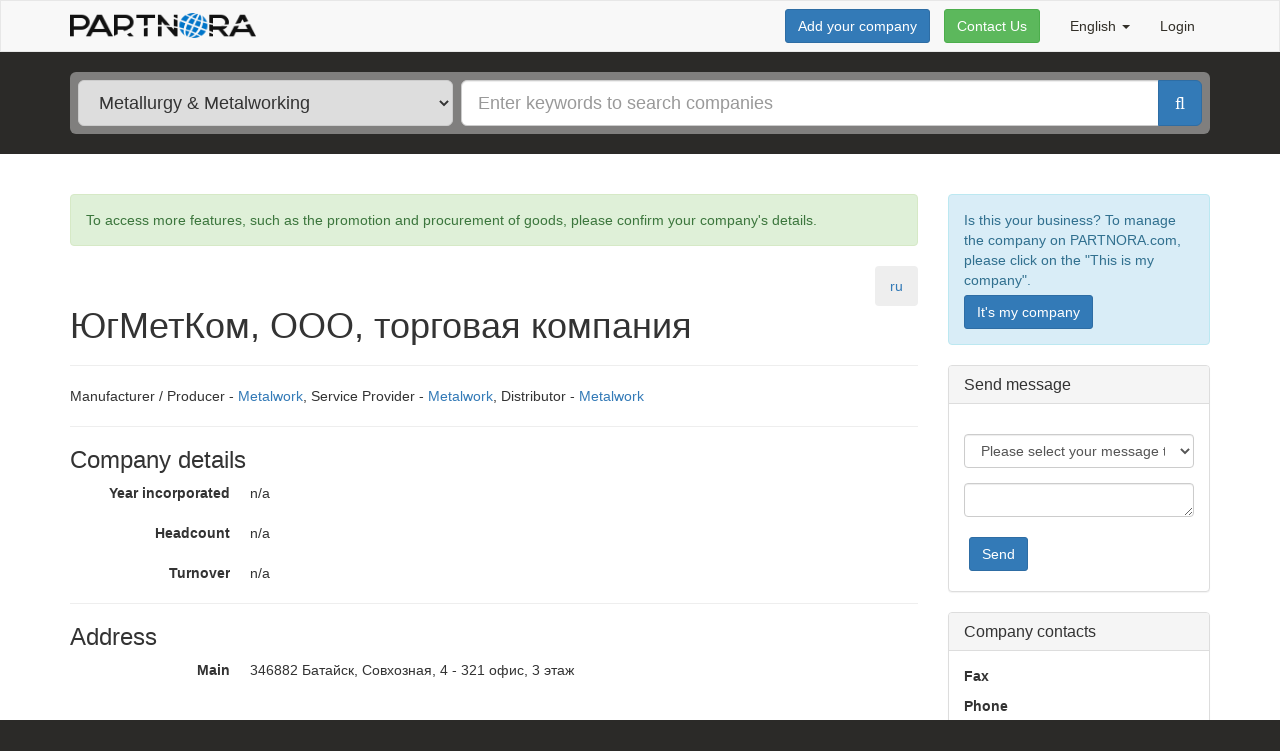

--- FILE ---
content_type: text/html; charset=utf-8
request_url: https://partnora.com/en/company/56d6c10354938911b0a74ced/YUgMetKom-OOO-torgovaya-kompaniya
body_size: 7281
content:



<!DOCTYPE html>
<html>
	<head>
		<meta charset="utf-8" />
		<meta name="viewport" content="width=device-width, initial-scale=1.0">
		<title>ЮгМетКом, ООО, торговая компания - Manufacturer / Producer, Metalwork</title>

<!-- Google Tag Manager -->
<script>(function (w, d, s, l, i) {
	w[l] = w[l] || []; w[l].push({
		'gtm.start':
			new Date().getTime(), event: 'gtm.js'
	}); var f = d.getElementsByTagName(s)[0],
		j = d.createElement(s), dl = l != 'dataLayer' ? '&l=' + l : ''; j.async = true; j.src =
		'https://www.googletagmanager.com/gtm.js?id=' + i + dl; f.parentNode.insertBefore(j, f);
})(window, document, 'script', 'dataLayer', 'GTM-NJLN39D');</script>
<!-- End Google Tag Manager -->

		<link rel="shortcut icon" href="/Content/images/favicon.ico" type="image/x-icon" />
		<link href="/Content/css/app.css" rel="stylesheet" type="text/css" />
		


	<link href="/en/company/56d6c10354938911b0a74ced/YUgMetKom-OOO-torgovaya-kompaniya" rel="canonical" />
		<link href="/de/company/56d6c10354938911b0a74ced/YUgMetKom-OOO-torgovaya-kompaniya" rel="alternate" hreflang="de" />
		<link href="/en/company/56d6c10354938911b0a74ced/YUgMetKom-OOO-torgovaya-kompaniya" rel="alternate" hreflang="en" />
	</head>
	


	<body class="bg-dark ">
<!-- Google Tag Manager (noscript) -->
<noscript><iframe src="https://www.googletagmanager.com/ns.html?id=GTM-NJLN39D" 
                  height="0" width="0" style="display:none;visibility:hidden"></iframe></noscript>
<!-- End Google Tag Manager (noscript) -->
		
				<header class="navbar navbar-default topbar">
					<div class="container">



<div class="navbar-header logo">

	<button type="button" class="navbar-toggle collapsed" data-toggle="collapse" data-target="#navbar-collapse" aria-expanded="false">
		<span class="sr-only">Toggle navigation</span>
		<span class="icon-bar"></span>
		<span class="icon-bar"></span>
		<span class="icon-bar"></span>
	</button>

	<a href="/en" class="navbar-brand">
		<img alt="Partnora" width="186" height="25" src="/Content/images/logo-header.png">
	</a>

</div>

<div class="collapse navbar-collapse" id="navbar-collapse">
	
	<ul class="nav navbar-nav navbar-right">
		<li>
		<a class="dropdown-toggle" href="#" data-toggle="dropdown" style="text-transform: capitalize">
			English <span class="caret"></span>
		</a>
		<ul class="dropdown-menu" style="text-transform: capitalize">
					<li class="" data-locale="de">
						<a href="/de/company/56d6c10354938911b0a74ced/YUgMetKom-OOO-torgovaya-kompaniya">Deutsch</a>
					</li>
					<li class="active" data-locale="en">
						<a href="/en/company/56d6c10354938911b0a74ced/YUgMetKom-OOO-torgovaya-kompaniya">English</a>
					</li>

		</ul>

</li>
		<li>


	<a href="/en/Account/Login">Login</a>
</li>
	</ul>
	
	<p class="navbar-form navbar-right">

				<button onclick="location.href = '/en/Registration'; return false;"
				        class="btn btn-primary">
					Add your company
				</button>


		<button data-feedback="Topbar" class="btn btn-success">Contact Us</button>

	</p>

</div>
					</div>
				</header>
				<div class="companySearchForm-bg-wrapper">
					<div class="container">




<form action="/en/companies/Metallurgy-Metalworking" class="companySearchForm" id="companySearchForm" method="get" role="search">	<div class="wrapper">
		<div class="col">
			<select class="input-lg" data-categoryselector>
							<option selected value="Metallurgy-Metalworking" data-url="/en/companies/Metallurgy-Metalworking">Metallurgy &amp; Metalworking</option>
							<option value="Electrical-Electronics-and-Optical" data-url="/en/companies/Electrical-Electronics-and-Optical">Electrical, Electronics and Optical</option>
							<option value="Agriculture" data-url="/en/companies/Agriculture">Agriculture</option>
							<option value="Banking-Finance-Insurance" data-url="/en/companies/Banking-Finance-Insurance">Banking, Finance &amp; Insurance</option>
							<option value="Business-Services" data-url="/en/companies/Business-Services">Business Services</option>
							<option value="Chemicals-and-Pharmaceuticals" data-url="/en/companies/Chemicals-and-Pharmaceuticals">Chemicals and Pharmaceuticals</option>
							<option value="Construction" data-url="/en/companies/Construction">Construction</option>
							<option value="Education-and-Training" data-url="/en/companies/Education-and-Training">Education and Training</option>
							<option value="Energy-Environment-and-Raw-Materials" data-url="/en/companies/Energy-Environment-and-Raw-Materials">Energy, Environment and Raw Materials</option>
							<option value="Food-and-Related-Products" data-url="/en/companies/Food-and-Related-Products">Food and Related Products</option>
							<option value="IT-Internet" data-url="/en/companies/IT-Internet">IT, Internet</option>
							<option value="Luxury-Leisure-Products" data-url="/en/companies/Luxury-Leisure-Products">Luxury &amp; Leisure Products</option>
							<option value="Machinery-Engineering" data-url="/en/companies/Machinery-Engineering">Machinery &amp; Engineering</option>
							<option value="Medical-Health" data-url="/en/companies/Medical-Health">Medical &amp; Health</option>
							<option value="Paper-Printing-Publishing" data-url="/en/companies/Paper-Printing-Publishing">Paper, Printing, Publishing</option>
							<option value="Retail-Traders" data-url="/en/companies/Retail-Traders">Retail &amp; Traders</option>
							<option value="Textiles-Clothing-Leather" data-url="/en/companies/Textiles-Clothing-Leather">Textiles, Clothing, Leather</option>
							<option value="Transport-Logistics" data-url="/en/companies/Transport-Logistics">Transport &amp; Logistics</option>
							<option value="Travel-Tourism" data-url="/en/companies/Travel-Tourism">Travel, Tourism</option>
							<option value="Wood-Furniture" data-url="/en/companies/Wood-Furniture">Wood &amp; Furniture</option>
							<option data-url="/en/companies">All categories</option>

			</select>
		</div>
		<div class="col">
			<div class="input-group input-group-lg">

				<input class="form-control" id="Query" name="Query" placeholder="Enter keywords to search companies" type="text" value="" />
				<span class="input-group-btn">
					<button type="submit" class="btn btn-primary"><i class="fa fa-search"></i></button>
				</span>
			</div>
		</div>
	</div>
</form>
					</div>
				</div>
				<div class="content">
					<div class="container content-wrapper-vertical">
						

	<div class="row company-details">

		<div class="col-sm-9">
			<br/>
			<div class="alert alert-success" role="alert">
				<p>To access more features, such as the promotion and procurement of goods, please confirm your company&#39;s details.</p>
			</div>

			<ul class="nav nav-pills pull-right nav-pills-default" role="tablist">
						<li role="presentation" class="active"><a href="#ru" aria-controls="ru" role="tab" data-toggle="tab">ru</a></li>
			</ul>

			
			<a style="margin-right: 10px;" href="#contactPanelAnchor" class="btn btn-primary visible-xs pull-right"
			   onclick="setTimeout(function() { $('#contactPanel select').focus(); }, 1); return true;">Contact the company</a>

			<div class="clearfix"></div>

			<div class="tab-content">
						<div role="tabpanel" class="tab-pane active" id="ru">
							<h1>ЮгМетКом, ООО, торговая компания</h1>

						</div>
			</div>

			<hr/>
			Manufacturer / Producer - <a href="/en/companies/Metalwork">Metalwork</a>, Service Provider - <a href="/en/companies/Metalwork">Metalwork</a>, Distributor - <a href="/en/companies/Metalwork">Metalwork</a>
			<hr/>

			<h3>Company details</h3>

			<dl class="dl-horizontal"><dt>Year incorporated</dt><dd>n/a</dd></dl>
			<dl class="dl-horizontal"><dt>Headcount</dt><dd>n/a</dd></dl>
			<dl class="dl-horizontal"><dt>Turnover</dt><dd>n/a</dd></dl>

				<hr/>
				<h3>Address</h3>
				<dl class="dl-horizontal">
					<dt>Main</dt>
					<dd><address>346882 Батайск, Совхозная, 4 - 321 офис, 3 этаж</address></dd>
				</dl>
		</div>
		
		<div class="col-sm-3">
			<br />

			<div class="alert alert-info" role="alert">
				<p>Is this your business? To manage the company on PARTNORA.com, please click on the &quot;This is my company&quot;.</p>
				<p><a href="/en/Registration/Claim/56d6c10354938911b0a74ced" class="btn btn-primary">It&#39;s my company</a></p>
			</div>




<style>
	a.anchor-offset {
		display: block;
		position: relative;
		top: -61px;
		visibility: hidden;
	}
</style>

<a class="anchor-offset" id="contactPanelAnchor"></a>

<div id="contactPanel">
	<div class="panel panel-default">
		<div class="panel-heading">
			<h3 class="panel-title">Send message</h3>
		</div>
		<div class="panel-body">
<form action="/en/Message/SendMessage" class="localstorage-form" data-ajax-form="1" id="company-message-form" localstorage-key="message-data-56d6c10354938911b0a74ced" method="post"><input data-val="true" data-val-required="The &quot;RecipientCompanyId&quot; field is required." id="RecipientCompanyId" name="RecipientCompanyId" type="hidden" value="56d6c10354938911b0a74ced" /><input id="CompanyUrl" name="CompanyUrl" type="hidden" value="/en/company/56d6c10354938911b0a74ced/YUgMetKom-OOO-torgovaya-kompaniya" />				<div class="clearfix" style="margin-bottom: 10px"></div>
				<div class="form-group">

				</div>
				<div class="form-group">
					<select class="form-control" id="MessageType" name="MessageType"><option value="">Please select your message type...</option>
<option value="RequestForInformation">Request for information</option>
<option value="RequestForProposal">Request for proposal</option>
<option value="RequestForQuotation">Request for quotation</option>
</select>
				</div>
				<div class="form-group">
					<textarea class="form-control" cols="20" data-val="true" data-val-required="The &quot;Message&quot; field is required." id="company-message-text" name="MessageText" rows="1">
</textarea>
					<span class="field-validation-valid" data-valmsg-for="MessageText" data-valmsg-replace="true"></span>
				</div>
				<div class="btn-group" role="group" aria-label="...">
					<button style="margin: 5px" type="submit" class="btn btn-primary">Send</button>
				</div>
</form>		</div>
	</div>
</div>

				<div class="panel panel-default">
					<div class="panel-heading">
						<h3 class="panel-title">Company contacts</h3>
					</div>
					<div class="panel-body">
	<dl class="contacts">
			<dt>Fax</dt>
			<dd>
				<ul>
				</ul>
			</dd>
			<dt>Phone</dt>
			<dd>
				<ul>
				</ul>
			</dd>
			<dt>Website</dt>
			<dd>
				<ul>
							<li>ugmetkom.ru</li>
				</ul>
			</dd>
	</dl>

					</div>
				</div>

			<div class="panel panel-default">
				<div class="panel-body">
					
							<dl>
								<dt>Last activity</dt>
								<dd>1/31/2016</dd>
							</dl>


				</div>
			</div>

		</div>

	</div>


					</div>
				</div>

		




<footer id="footer">
	<div class="container">
		<div class="row">
			<div class="col-md-3">
				<h4>About us</h4>
				<ul>
					<li>
						PARTNORA.com - a constantly updated catalog of B2B companies in metallurgy, metalworking and other categories aimed at the establishment of new local and international business contacts.
					</li>
				</ul>
			</div>
			<div class="col-md-6">
				<h4>B2B Business Directory</h4>
				<div class="row">
					<div class="col-md-6">
						<p><a href="/en/companies/Electrical-Electronics-and-Optical">Companies of Electrical, Electronics and Optical</a> </p>
						<a href="/en/categories/Metallurgy-Metalworking#by-category">Companies of metallurgy and metalworking by category</a>
						<ul>
								<li><a href="/en/companies/Metalwork">Metalwork</a></li>
								<li><a href="/en/companies/Manufacture-of-metal-tools">Manufacture of metal tools</a></li>
								<li><a href="/en/companies/Metallurgical-industry">Metallurgical industry</a></li>
								<li><a href="/en/companies/Metalworking">Metalworking</a></li>
						</ul>
					</div>
					<div class="col-md-6">
						<p><a href="/en/categories/Electrical-Electronics-and-Optical#by-region">Companies of Electrical, Electronics and Optical by regions</a></p>
						<a href="/en/categories/Metallurgy-Metalworking#by-region">Companies of metallurgy and metalworking by regions</a>
						<ul>
								<li><a href="/en/companies/Germany">Germany</a></li>
								<li><a href="/en/companies/Russia">Russia</a></li>
								<li><a href="/en/companies/Italy">Italy</a></li>
								<li><a href="/en/companies/United-Kingdom">United Kingdom</a></li>
								<li><a href="/en/companies/France">France</a></li>
								<li><a href="/en/companies/Spain">Spain</a></li>
						</ul>
					</div>
				</div>
			</div>
			<div class="col-md-3">
				<h4>Contact us</h4>
				<ul>
					<li><a data-feedback="Footer" href="#">Send feedback</a></li>
					<li>
						<script type="text/javascript">
							coded = "PKGrqPr@9qXrGKXq.PKA";
							key = "NYvQeId1nL4l5CfAur3WoBVxwHcjGO2pTESUiXhyKaDbZ8P0zMJ9s6FRkm7tgq";
							shift = coded.length;
							link = "";
							for (i=0; i < coded.length; i++) {
								if (key.indexOf(coded.charAt(i))===-1) {
									ltr = coded.charAt(i);
									link += (ltr);
								}
								else {
									ltr = (key.indexOf(coded.charAt(i)) - shift + key.length) % key.length;
									link += (key.charAt(ltr));
								}
							}

							document.write("<a href='mailto:" + link + "'>" + link + "</a>");
						</script>
						
					</li>
				</ul>
				<ul class="list-inline social-links">
					<li><a target="_blank" class="fa fa-2x fa-linkedin-square" href="https://www.linkedin.com/company/partnora"></a></li>
				</ul>
			</div>
		</div>
		<hr/>
		<div class="row">
			<div class="col-sm-8 col-sm-text-center">
				<ul class="list-inline">
					
					<li><a href="/en/Help/Index/PrivacyPolicy" data-help-="">Privacy Policy &amp; Terms of service</a></li>
					<li><a href="/en/Help/Index/Impressum" data-help-="">Impressum</a></li>
					
				</ul>
			</div>
			<div class="col-sm-4 text-right col-sm-text-center">
				© 2026 <strong class="text-uppercase">partnora.com</strong>
			</div>
		</div>
	</div>
</footer>

<!-- Global site tag (gtag.js) - Google Analytics -->
<script async src="https://www.googletagmanager.com/gtag/js?id=UA-64405199-1"></script>
<script>
	window.dataLayer = window.dataLayer || [];
	function gtag(){dataLayer.push(arguments);}
	gtag('js', new Date());
	gtag('config', 'UA-64405199-1');

	setTimeout(function(){
		gtag('event', location.pathname, {
			'event_category': 'New visitor'
		});
	}, 15000);
</script>
<!-- Yandex.Metrika counter --> 
<script type="text/javascript">
	(function (d, w, c) {
		(w[c] = w[c] || []).push(function () {
			try {
				w.yaCounter31064791 = new Ya.Metrika({
					id: 31064791,
					clickmap: true,
					trackLinks: true,
					accurateTrackBounce: true,
					webvisor: true
				});
			} catch (e) { }
		});

		var n = d.getElementsByTagName("script")[0],
            s = d.createElement("script"),
            f = function () { n.parentNode.insertBefore(s, n); };
		s.type = "text/javascript";
		s.async = true;
		s.src = "https://mc.yandex.ru/metrika/watch.js";

		if (w.opera == "[object Opera]") {
			d.addEventListener("DOMContentLoaded", f, false);
		} else { f(); }
	})(document, window, "yandex_metrika_callbacks");
</script> 
<noscript><div><img src="https://mc.yandex.ru/watch/31064791" style="position:absolute; left:-9999px;" alt="" /></div></noscript> 
<!-- /Yandex.Metrika counter --> 


<script type="text/javascript">
	clientResources =
	{
		leavePageConfirmation: "You risk to lose the entered data",
	};
</script>


		<script src="/Content/js/bundle.js"></script>
		
<script id="modal-confirm-template" type="text/x-handlebars-template">
	<div class="modal" tabindex="-1" role="dialog">
		<div class="modal-dialog" role="document">
			<div class="modal-content">
				<div class="modal-header">
					<button type="button" class="close" data-dismiss="modal" aria-label="Close"><span aria-hidden="true">&times;</span></button>
					<h4 class="modal-title">Confirmation</h4>
				</div>
				<div class="modal-body">
					<p>{{text}}</p>
				</div>
				<div class="modal-footer">
					<button type="button" class="btn btn-default" data-dismiss="modal">Cancel</button>
					<button type="button" class="btn btn-primary">Confirm</button>
				</div>
			</div>
		</div>
	</div>
</script>






<script id="modal-feedback-template" type="text/x-handlebars-template">
<div class="modal" tabindex="-1" role="dialog">
	<div class="modal-dialog" role="document">
		<div class="modal-content">
			<div class="modal-header">
				<button type="button" class="close" data-dismiss="modal" aria-label="Close"><span aria-hidden="true">&times;</span></button>
				<h4 class="modal-title">Contact Us </h4>
			</div>
<form action="/en/Feedback" data-ajax-form="1" method="post">				<div class="modal-body">
					<p>Have any questions or have a proposal? We are always glad to hear from you and answer your questions and suggestions. To send us your question or suggestion fill out the form and click Send. Or you can simply email us at <a href="mailto:contact@partnora.com"> contact@partnora.com </a></p>
					<div class="form-group required">
						<label for="ContactInfo">Email or phone</label>
						<input class="form-control" data-val="true" data-val-required="The &quot;Email or phone&quot; field is required." id="ContactInfo" name="ContactInfo" placeholder="" type="text" value="" />
						<span class="field-validation-valid" data-valmsg-for="ContactInfo" data-valmsg-replace="true"></span>
					</div>
					<div class="form-group required">
						<label for="Body">Your question or proposal</label>
						<textarea class="form-control" data-val="true" data-val-required="The &quot;Your question or proposal&quot; field is required." id="Body" name="Body" placeholder="" rows="7">
</textarea>
						<span class="field-validation-valid" data-valmsg-for="Body" data-valmsg-replace="true"></span>
					</div>
					<div class="form-group">
						<label for="ContactUserName">Your Name</label>
						<input class="form-control" id="ContactUserName" name="ContactUserName" placeholder="" type="text" value="" />
					</div>
					<div class="form-group">
						<label for="ContactCompanyName">Company name</label>
						<input class="form-control" id="ContactCompanyName" name="ContactCompanyName" placeholder="" type="text" value="" />
					</div>
					<div class="form-group" style="display: none;visibility: hidden;">						
						<label for="ContractUserFullName">ContractUserFullName</label>
						<input autocomplete="name" class="form-control" id="ContractUserFullName" name="ContractUserFullName" type="text" value="" />
					</div>					

					<input id="Page" name="Page" type="hidden" value="https://partnora.com/en/company/56d6c10354938911b0a74ced/YUgMetKom-OOO-torgovaya-kompaniya" />
					<input id="FeedbackButtonPosition" name="FeedbackButtonPosition" type="hidden" value="" />
				</div>
				<div class="modal-footer">
					<button type="button" class="btn btn-default" data-dismiss="modal">Cancel</button>
					<button type="submit" class="btn btn-primary">Send</button>
				</div>
</form>		</div>
	</div>
</div>
</script>


<div class="modal fade" id="help" tabindex="-1" role="dialog">
	<div class="modal-dialog modal-lg" role="document">
		<div class="modal-content">
			<div class="modal-header">
				<button type="button" class="close" data-dismiss="modal" aria-label="Close"><span aria-hidden="true">&times;</span></button>
				<h4 class="modal-title"></h4>
			</div>
			<div class="modal-body">
			</div>
		</div>
	</div>
</div>

		
		
		<!-- Companies.Details -->
	</body>
</html>
